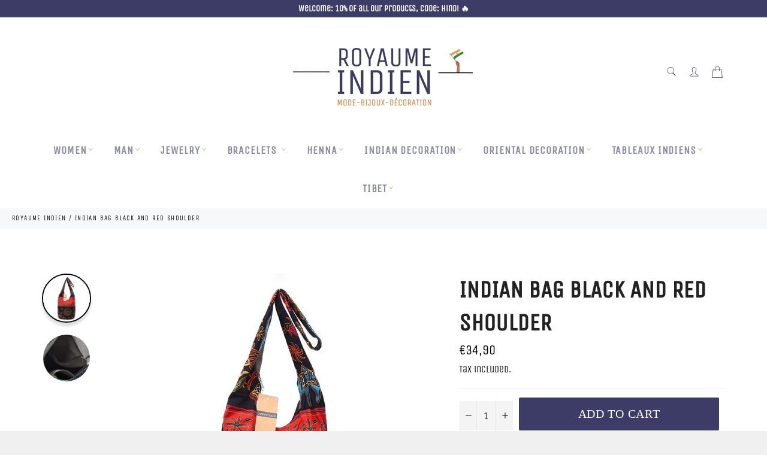

--- FILE ---
content_type: text/html; charset=utf-8
request_url: https://www.google.com/recaptcha/api2/aframe
body_size: 183
content:
<!DOCTYPE HTML><html><head><meta http-equiv="content-type" content="text/html; charset=UTF-8"></head><body><script nonce="EYh0S5e5TR5iRhVyvXfvLA">/** Anti-fraud and anti-abuse applications only. See google.com/recaptcha */ try{var clients={'sodar':'https://pagead2.googlesyndication.com/pagead/sodar?'};window.addEventListener("message",function(a){try{if(a.source===window.parent){var b=JSON.parse(a.data);var c=clients[b['id']];if(c){var d=document.createElement('img');d.src=c+b['params']+'&rc='+(localStorage.getItem("rc::a")?sessionStorage.getItem("rc::b"):"");window.document.body.appendChild(d);sessionStorage.setItem("rc::e",parseInt(sessionStorage.getItem("rc::e")||0)+1);localStorage.setItem("rc::h",'1769104109148');}}}catch(b){}});window.parent.postMessage("_grecaptcha_ready", "*");}catch(b){}</script></body></html>